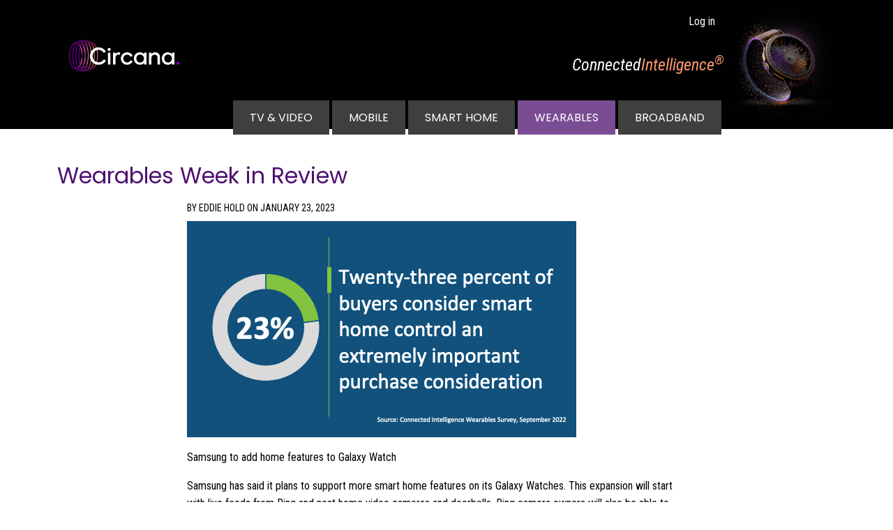

--- FILE ---
content_type: text/html; charset=UTF-8
request_url: https://connected-intelligence.com/research/wear/latest/wearables-week-review-216
body_size: 4050
content:

<!DOCTYPE html>
<html lang="en" dir="ltr" class="h-100">
  <head>
    <meta charset="utf-8" />
<meta name="Generator" content="Drupal 10 (https://www.drupal.org)" />
<meta name="MobileOptimized" content="width" />
<meta name="HandheldFriendly" content="true" />
<meta name="viewport" content="width=device-width, initial-scale=1.0" />
<link rel="icon" href="/system/files/favicon-32x32.png" type="image/png" />
<link rel="canonical" href="http://connected-intelligence.com/research/wear/latest/wearables-week-review-216" />
<link rel="shortlink" href="http://connected-intelligence.com/node/3617" />

    <title>Wearables Week in Review | Circana ConnectedIntelligence</title>
    <link rel="stylesheet" media="all" href="/sites/default/files/css/css_89Kncs_e0WQz5OfEd7ogsggJj4ryTlD3H6uDh_0K1vs.css?delta=0&amp;language=en&amp;theme=connectedintelligence&amp;include=eJxNjUEKwCAMBD9k8dQHJbqIEJNicrGvr_TSHmcYGDYLj0nXmZkciT8ecKcG_zu1ilRMFSVQuwZEeoMW5CbGJIfHkq5tRxM7n4Ok30i-PDDexwMilizR" />
<link rel="stylesheet" media="all" href="/sites/default/files/css/css_rJn5JDiZTTxC0lTYKef133T3ni-saXHtrdz7_t5sjoA.css?delta=1&amp;language=en&amp;theme=connectedintelligence&amp;include=eJxNjUEKwCAMBD9k8dQHJbqIEJNicrGvr_TSHmcYGDYLj0nXmZkciT8ecKcG_zu1ilRMFSVQuwZEeoMW5CbGJIfHkq5tRxM7n4Ok30i-PDDexwMilizR" />

    
  </head>
  <body class="page-section page-section-wearables path-node page-node-type-event-driven-report   d-flex flex-column h-100">
        <div class="visually-hidden-focusable skip-link p-3 container">
      <a href="#main-content" class="p-2">
        Skip to main content
      </a>
    </div>
    
      <div class="dialog-off-canvas-main-canvas d-flex flex-column h-100" data-off-canvas-main-canvas>
    <header role="banner" class="mb-5 mb-lg-7">
  <div class="page-header">
    <div class="container-lg page-header-background pt-3">
            <div class="d-lg-none header-mobile">
          <div class="region region-nav-additional d-flex align-items-center justify-content-end mb-lg-5">
        <div id="block-connectedintelligence-ssologin" class="block block-block-content block-block-content513bcc64-7e02-425f-a426-8b27641f7eaa">
  <form action="/user/login" method="post">
    <input type="hidden" name="generic" value="true">
    <input type="hidden" name="form_id" value="openid_connect_login_form">
    <button type="submit" class="btn btn-link">Log in</button>
  </form>
</div>

  </div>

        <nav class="navbar navbar-expand-lg">
          <div class="d-flex align-items-center w-100">
            <div class="flex-grow-1">
                <div class="region region-nav-branding">
    <div id="block-connectedintelligence-branding" class="block block-system block-system-branding-block">
  
    
  <div class="navbar-brand d-flex align-items-center">

    <a href="/" title="Home" rel="home" class="site-logo d-block">
    <img src="/themes/custom/connectedintelligence/logo.svg" alt="Home" fetchpriority="high" />
  </a>
  
  <div>
    
      </div>
</div>
</div>

  </div>

            </div>
            <div class="site-name">
              <a href="/"><span class="site-name-first">Connected</span><span class="site-name-second">Intelligence<sup>&#174;</sup></span></a>
            </div>
                        <button class="navbar-toggler collapsed d-lg-none" type="button" data-bs-toggle="collapse" data-bs-target="#navbarSupportedContent" aria-controls="navbarSupportedContent" aria-expanded="false" aria-label="Toggle navigation">
              <i class="bi bi-list"></i>
            </button>
                      </div>
                    <div class="w-100">
            <div class="collapse navbar-collapse" id="navbarSupportedContent">
                <div class="region region-nav-main">
    <nav role="navigation" aria-labelledby="block-connectedintelligence-main-navigation-menu" id="block-connectedintelligence-main-navigation" class="block block-menu navigation menu--main">
            
  <h5 class="visually-hidden" id="block-connectedintelligence-main-navigation-menu">Main navigation</h5>
  

        
            <ul data-block="nav_main" class="navbar-nav justify-content-end flex-wrap nav-level-0">
                    <li class="nav-item">
          <a href="/research/digital-distribution" class="nav-link px-5 py-3 me-1" data-drupal-link-system-path="node/784">TV &amp; Video</a>
      </li>

                    <li class="nav-item">
          <a href="/research/mobility" class="nav-link px-5 py-3 me-1" data-drupal-link-system-path="node/785">Mobile</a>
      </li>

                    <li class="nav-item">
          <a href="/research/home-automation" class="nav-link px-5 py-3 me-1" data-drupal-link-system-path="node/663">Smart Home</a>
      </li>

                    <li class="nav-item">
          <a href="/research/wear" class="nav-link active px-5 py-3 me-1" data-drupal-link-system-path="node/530">Wearables</a>
      </li>

                    <li class="nav-item">
          <a href="/research/broadband-america" class="nav-link px-5 py-3 me-1" data-drupal-link-system-path="node/3173">Broadband</a>
      </li>

        </ul>
  



  </nav>

  </div>

            </div>
          </div>
                  </nav>
      </div>
            <div class="d-none d-lg-block header-regular">
        <div class="d-flex align-items-end justify-content-between">
            <div class="region region-nav-branding">
    <div id="block-connectedintelligence-branding" class="block block-system block-system-branding-block">
  
    
  <div class="navbar-brand d-flex align-items-center">

    <a href="/" title="Home" rel="home" class="site-logo d-block">
    <img src="/themes/custom/connectedintelligence/logo.svg" alt="Home" fetchpriority="high" />
  </a>
  
  <div>
    
      </div>
</div>
</div>

  </div>

          <div class="d-flex flex-column align-items-end">
              <div class="region region-nav-additional d-flex align-items-center justify-content-end mb-lg-5">
        <div id="block-connectedintelligence-ssologin" class="block block-block-content block-block-content513bcc64-7e02-425f-a426-8b27641f7eaa">
  <form action="/user/login" method="post">
    <input type="hidden" name="generic" value="true">
    <input type="hidden" name="form_id" value="openid_connect_login_form">
    <button type="submit" class="btn btn-link">Log in</button>
  </form>
</div>

  </div>

            <div class="site-name mb-5">
              <a href="/"><span class="site-name-first">Connected</span><span class="site-name-second">Intelligence<sup>&#174;</sup></span></a>
            </div>
          </div>
        </div>
        <nav class="navbar navbar-expand-lg p-0">
          <div class="d-flex justify-content-end w-100">
              <div class="region region-nav-main">
    <nav role="navigation" aria-labelledby="block-connectedintelligence-main-navigation-menu" id="block-connectedintelligence-main-navigation" class="block block-menu navigation menu--main">
            
  <h5 class="visually-hidden" id="block-connectedintelligence-main-navigation-menu">Main navigation</h5>
  

        
            <ul data-block="nav_main" class="navbar-nav justify-content-end flex-wrap nav-level-0">
                    <li class="nav-item">
          <a href="/research/digital-distribution" class="nav-link px-5 py-3 me-1" data-drupal-link-system-path="node/784">TV &amp; Video</a>
      </li>

                    <li class="nav-item">
          <a href="/research/mobility" class="nav-link px-5 py-3 me-1" data-drupal-link-system-path="node/785">Mobile</a>
      </li>

                    <li class="nav-item">
          <a href="/research/home-automation" class="nav-link px-5 py-3 me-1" data-drupal-link-system-path="node/663">Smart Home</a>
      </li>

                    <li class="nav-item">
          <a href="/research/wear" class="nav-link active px-5 py-3 me-1" data-drupal-link-system-path="node/530">Wearables</a>
      </li>

                    <li class="nav-item">
          <a href="/research/broadband-america" class="nav-link px-5 py-3 me-1" data-drupal-link-system-path="node/3173">Broadband</a>
      </li>

        </ul>
  



  </nav>

  </div>

          </div>
        </nav>
      </div>
    </div>
  </div>
      <nav class="navbar navbar-expand-lg d-none">
        <div class="d-flex align-items-center align-items-lg-start w-100 position-relative">
          <div class="flex-grow-1">
              <div class="region region-nav-branding">
    <div id="block-connectedintelligence-branding" class="block block-system block-system-branding-block">
  
    
  <div class="navbar-brand d-flex align-items-center">

    <a href="/" title="Home" rel="home" class="site-logo d-block">
    <img src="/themes/custom/connectedintelligence/logo.svg" alt="Home" fetchpriority="high" />
  </a>
  
  <div>
    
      </div>
</div>
</div>

  </div>

          </div>
          <div class="d-none d-lg-flex flex-column align-items-end" style="padding-right: 7rem">
            <div class="site-name">
              <a href="/"><span class="site-name-first">Connected</span><span class="site-name-second">Intelligence<sup>&#174;</sup></span></a>
            </div>
            <div class="position-absolute" style="bottom: -1rem">
                <div class="region region-nav-main">
    <nav role="navigation" aria-labelledby="block-connectedintelligence-main-navigation-menu" id="block-connectedintelligence-main-navigation" class="block block-menu navigation menu--main">
            
  <h5 class="visually-hidden" id="block-connectedintelligence-main-navigation-menu">Main navigation</h5>
  

        
            <ul data-block="nav_main" class="navbar-nav justify-content-end flex-wrap nav-level-0">
                    <li class="nav-item">
          <a href="/research/digital-distribution" class="nav-link px-5 py-3 me-1" data-drupal-link-system-path="node/784">TV &amp; Video</a>
      </li>

                    <li class="nav-item">
          <a href="/research/mobility" class="nav-link px-5 py-3 me-1" data-drupal-link-system-path="node/785">Mobile</a>
      </li>

                    <li class="nav-item">
          <a href="/research/home-automation" class="nav-link px-5 py-3 me-1" data-drupal-link-system-path="node/663">Smart Home</a>
      </li>

                    <li class="nav-item">
          <a href="/research/wear" class="nav-link active px-5 py-3 me-1" data-drupal-link-system-path="node/530">Wearables</a>
      </li>

                    <li class="nav-item">
          <a href="/research/broadband-america" class="nav-link px-5 py-3 me-1" data-drupal-link-system-path="node/3173">Broadband</a>
      </li>

        </ul>
  



  </nav>

  </div>

            </div>
          </div>
          <div class="d-none site-name">
            <a href="/"><span class="site-name-first">Connected</span><span class="site-name-second">Intelligence<sup>&#174;</sup></span></a>
          </div>
                    <button class="navbar-toggler collapsed d-none" type="button" data-bs-toggle="collapse" data-bs-target="#navbarSupportedContent" aria-controls="navbarSupportedContent" aria-expanded="false" aria-label="Toggle navigation">
            <i class="bi bi-list"></i>
          </button>
                  </div>
      </nav>

  </header>

<main role="main">
  <a id="main-content" tabindex="-1"></a>
  <div class="container-lg">
        <div class="d-lg-none">
        <div class="region region-breadcrumb">
    <div id="block-connectedintelligence-breadcrumbs" class="block block-system block-system-breadcrumb-block">
  
    
        <nav aria-label="breadcrumb">
    <h2 id="system-breadcrumb" class="visually-hidden">Breadcrumb</h2>
    <ol class="breadcrumb">
          <li class="breadcrumb-item">
                  <a href="/">Home</a>
              </li>
          <li class="breadcrumb-item">
                  <a href="/research/wear">Wearables</a>
              </li>
        </ol>
  </nav>

  </div>

  </div>

    </div>
        <div class="row g-0">
      <div class="col-12">
                  <div class="region region-content">
    <div data-drupal-messages-fallback class="hidden"></div>
<div id="block-connectedintelligence-page-title" class="block block-core block-page-title-block">
  
    
      
<h1><span class="field field--name-title field--type-string field--label-hidden">Wearables Week in Review</span>
</h1>


  </div>
<div id="block-connectedintelligence-content" class="col-lg-10 offset-lg-2 block block-system block-system-main-block">
  
    
      
<article data-history-node-id="3617" class="node node--type-event-driven-report node--view-mode-full">

  
    

      <div class="node__meta">
      <div class="node__submitted">
        By Eddie Hold on January 23, 2023
      </div>
    </div>
  
  <div class="node__content row g-0 mb-7">
    <div class="col">
      
            <div class="clearfix text-formatted field field--name-body field--type-text-with-summary field--label-hidden field__item"><p><img src="/sites/default/files/screen_shot_2023-01-23_at_10.49.30_am.png" width="558" height="310"></p>
<p>Samsung to add home features to Galaxy Watch</p>
<p>Samsung has said it plans to support more smart home features on its Galaxy Watches. This expansion will start with live feeds from Ring and nest home video cameras and doorbells. Ring camera owners will also be able to use the two-way intercom feature via the Watch. But it appears that the expansion will be far wider-reaching, including control of smart air purifiers, blinds and thermostats to name just a few. Critically, Samsung says users will not need to open up the SmartThings app on the Watch to control these features, but rather, they will be available directly from the Watch screen. Specific details of the proposed integrations are sparse right now, but with Samsung hosting an Unpacked event on February 1, we can expect more details soon.</p>
<p>The NPD Take:</p>
<ul>
<li>This is a key addition that integrates Samsung’s smart home strategy with its watch series. While demand for these features is relatively small right now, the convenience of such a feature should drive increased interest and, importantly, help to differentiate the Galaxy Watch from other Wear OS devices.</li>
<li>Adding key features such as smart home integration will also drive additional interest in cellular-connected versions of the smartwatch as there is less need to always have a smartphone with you.</li>
<li>The addition of smart home features helps unite Samsung’s various product portfolios. But it will also resonate with the carriers: it helps drive demand for cellular-connected devices, as mentioned above, but carriers also sell smart home devices so this helps unite the carrier offering into a cohesive solution too.</li>
</ul>
</div>
      
    </div>
    <div class="col-lg-3">
      
        </div>

</article>

  </div>

  </div>

              </div>
    </div>
  </div>

</main>

<footer role="contentinfo" class="mt-auto">
  <div class="container-lg">
    <div class="region region-footer d-flex flex-sm-row">
  <ul class="list-unstyled flex-fill">
    <li>Copyright&copy; 2026 <a href="http://circana.com/" target="_blank">Circana, Inc. and Circana Group, L.P. ("Circana")</a></li>
    <li><a href="https://www.circana.com/the-circana-group-global-privacy-policy-and-notice/" target="_blank">Privacy Notice</a></li>
    <li><a href="/research/terms-conditions">Terms and Conditions</a></li>
  </ul>
  <ul class="list-unstyled flex-fill">
    <li><a href="/research/blog">Blog</a></li>
    <li><a href="/contact-us">Contact Us</a></li>
  </ul>
</div>

  </div>
</footer>

  </div>

    
    <script type="application/json" data-drupal-selector="drupal-settings-json">{"path":{"baseUrl":"\/","pathPrefix":"","currentPath":"node\/3617","currentPathIsAdmin":false,"isFront":false,"currentLanguage":"en"},"pluralDelimiter":"\u0003","suppressDeprecationErrors":true,"user":{"uid":0,"permissionsHash":"49cb851c33facebb1c1ac4f5406612542df62ad97ecb38f651aa3a1a8508e3a8"}}</script>
<script src="/sites/default/files/js/js_hMpc7U2u1lTyT_76vtlEDlt1BSdTgpRUGJbydKUUHUA.js?scope=footer&amp;delta=0&amp;language=en&amp;theme=connectedintelligence&amp;include=eJxLys8vKS4pSiww1U-CM3WzinVzEktSi0t0kvPz8lKTS1JTMvNKUnNyMtNT85JT9YszEstSAbaqFzI"></script>

  </body>
</html>


--- FILE ---
content_type: image/svg+xml
request_url: https://connected-intelligence.com/themes/custom/connectedintelligence/logo.svg
body_size: 9798
content:
<svg width="145" height="60" viewBox="0 0 145 60" fill="none" xmlns="http://www.w3.org/2000/svg">
<g id="Circana_Logo_Primary_4Crev_RGB copy 3">
<g id="Group">
<g id="Group_2">
<g id="Group_3">
<path id="Vector" d="M128.537 37.8888C128.537 36.9385 129.339 36.165 130.283 36.165C131.25 36.165 131.997 36.9496 131.997 37.8888C131.997 38.8612 131.239 39.6457 130.283 39.6457C129.328 39.6347 128.537 38.8612 128.537 37.8888Z" fill="#8000B1"/>
</g>
<path id="Vector_2" d="M56.0421 21.5576C56.9976 21.5576 57.6785 22.2206 57.6785 23.1819C57.6785 24.1433 56.9976 24.8062 56.0421 24.8062C55.0867 24.8062 54.4277 24.1433 54.4277 23.1819C54.4277 22.2206 55.0867 21.5576 56.0421 21.5576ZM54.7243 39.3698V26.5521H57.349V39.3698H54.7243Z" fill="white"/>
<path id="Vector_3" d="M60.2383 39.37V26.5523H62.874V28.2982C63.5879 26.8948 64.796 26.2871 66.1907 26.2871C67.1901 26.2871 67.9479 26.6076 67.9479 26.6076L67.6733 29.0385C67.5306 28.9832 66.9595 28.7401 66.1248 28.7401C64.7191 28.7401 62.885 29.4915 62.885 32.3866V39.37H60.2383Z" fill="white"/>
<path id="Vector_4" d="M68.6719 32.9501C68.6719 29.1932 71.681 26.2871 75.5358 26.2871C78.0398 26.2871 80.1374 27.6131 81.3345 29.8009L79.3028 31.1932C78.5011 29.7125 77.0734 28.7733 75.4809 28.7733C73.0209 28.7733 71.3296 30.6075 71.3296 32.9501C71.3296 35.3147 73.0648 37.16 75.426 37.16C77.0844 37.16 78.4681 36.2761 79.3467 34.7512L81.3236 36.1545C80.1594 38.265 78.0069 39.6352 75.426 39.6352C71.5712 39.6352 68.6719 36.6849 68.6719 32.9501Z" fill="white"/>
<path id="Vector_5" d="M89.1215 26.2871C91.285 26.2871 92.7237 27.0937 93.6572 28.2982V26.5523H96.282V39.37H93.6572V37.6241C92.7127 38.8396 91.285 39.6352 89.1215 39.6352C85.4973 39.6352 82.7188 36.8285 82.7188 32.8948C82.7297 28.9611 85.4973 26.2871 89.1215 26.2871ZM85.3545 32.8948C85.3545 35.2595 86.9909 37.2595 89.44 37.2595C91.9 37.2595 93.6462 35.2595 93.6462 32.8948C93.6462 30.5302 91.878 28.6628 89.44 28.6628C86.9799 28.6628 85.3545 30.5302 85.3545 32.8948Z" fill="white"/>
<path id="Vector_6" d="M98.9824 39.37V26.5523H101.618V28.1656C102.047 27.5136 103.255 26.2871 105.539 26.2871C109.042 26.2871 110.887 28.475 110.887 31.591V39.381H108.263V32.1545C108.263 30.033 107.109 28.8064 105.133 28.8064C103.2 28.8064 101.618 30.033 101.618 32.1545V39.381H98.9824V39.37Z" fill="white"/>
<path id="Vector_7" d="M119.235 26.2871C121.398 26.2871 122.837 27.0937 123.77 28.2982V26.5523H126.395V39.37H123.77V37.6241C122.826 38.8396 121.398 39.6352 119.235 39.6352C115.611 39.6352 112.832 36.8285 112.832 32.8948C112.843 28.9611 115.611 26.2871 119.235 26.2871ZM115.468 32.8948C115.468 35.2595 117.104 37.2595 119.553 37.2595C122.013 37.2595 123.759 35.2595 123.759 32.8948C123.759 30.5302 121.991 28.6628 119.553 28.6628C117.104 28.6628 115.468 30.5302 115.468 32.8948Z" fill="white"/>
</g>
<path id="Vector_8" d="M19.8669 44.5078C19.845 44.5078 19.823 44.5078 19.801 44.5078C17.8681 44.4747 16.089 42.8946 14.8151 40.0548C13.585 37.3144 12.9371 33.6901 13.0139 29.8559C13.1677 21.7233 16.4185 15.4028 20.3502 15.4802C24.3038 15.5575 27.291 21.9885 27.1373 30.1321C27.0604 33.9664 26.2916 37.5575 24.9518 40.2537C23.579 43.0051 21.7779 44.5078 19.8669 44.5078ZM13.7607 29.878C13.6949 33.6017 14.3099 37.1045 15.496 39.7454C16.6491 42.2979 18.1757 43.7233 19.812 43.7564C21.4374 43.7675 23.0299 42.4194 24.2709 39.9111C25.5558 37.3144 26.3136 33.8338 26.3795 30.11C26.5222 22.5189 23.8096 16.2979 20.3282 16.2316C20.3062 16.2316 20.2952 16.2316 20.2733 16.2316C16.8248 16.2426 13.9035 22.331 13.7607 29.878Z" fill="url(#paint0_linear_276_12740)"/>
<path id="Vector_9" d="M16.3748 29.8451C16.4846 23.381 18.2308 17.591 20.8117 15.0937C21.7232 14.2097 22.7007 13.7678 23.711 13.7899C27.6647 13.8782 30.6519 21.0606 30.4981 30.1434C30.3883 36.6075 28.6531 42.3976 26.0613 44.8948C25.1717 45.7567 24.2162 46.1987 23.2278 46.1987C23.2058 46.1987 23.1839 46.1987 23.1619 46.1987C19.2083 46.1213 16.2211 38.939 16.3748 29.8451ZM23.6451 14.5412C22.8654 14.5412 22.0856 14.9059 21.3388 15.6352C18.8898 17.9998 17.2424 23.591 17.1326 29.8562C16.9898 38.2318 19.7574 45.37 23.1839 45.4473C23.9966 45.4584 24.7873 45.0937 25.5451 44.3534C27.9941 41.9777 29.6415 36.3976 29.7513 30.1324C29.8941 21.7567 27.1265 14.6186 23.7 14.5412C23.6781 14.5523 23.6671 14.5412 23.6451 14.5412Z" fill="url(#paint1_linear_276_12740)"/>
<path id="Vector_10" d="M19.703 29.845C19.8128 22.9831 21.5919 16.9058 24.2387 14.3533C25.1282 13.4914 26.0508 13.0715 27.0392 13.0936C30.9928 13.182 33.98 20.6848 33.8263 30.1654C33.7164 37.0273 31.9373 43.1047 29.2906 45.6571C28.4229 46.4969 27.5114 46.9168 26.556 46.9168C26.534 46.9168 26.512 46.9168 26.4791 46.9168C22.5254 46.8284 19.5492 39.3256 19.703 29.845ZM20.4498 29.856C20.307 38.6185 23.0745 46.0881 26.501 46.1654C27.2478 46.1544 28.0276 45.8339 28.7744 45.1157C31.2454 42.729 32.9696 36.7179 33.0795 30.1544C33.2222 21.3919 30.4547 13.9223 27.0282 13.845C26.2814 13.845 25.5016 14.1765 24.7548 14.8947C22.2838 17.2814 20.5486 23.2925 20.4498 29.856Z" fill="url(#paint2_linear_276_12740)"/>
<path id="Vector_11" d="M29.9161 46.9168C29.8942 46.9168 29.8722 46.9168 29.8392 46.9168C25.8856 46.8284 22.8984 39.3256 23.0631 29.845C23.173 22.9831 24.9521 16.9058 27.5988 14.3533C28.4884 13.4914 29.4109 13.0715 30.3993 13.0936C34.353 13.182 37.3402 20.6848 37.1864 30.1654C37.0766 37.0273 35.2975 43.1047 32.6507 45.6571C31.7831 46.4859 30.8716 46.9168 29.9161 46.9168ZM23.8099 29.856C23.6672 38.6185 26.4347 46.0881 29.8612 46.1654C30.597 46.1544 31.3878 45.8339 32.1346 45.1157C34.6056 42.729 36.3298 36.7179 36.4396 30.1544C36.5824 21.3919 33.8149 13.9223 30.3884 13.845C30.3664 13.845 30.3554 13.845 30.3335 13.845C29.5867 13.845 28.8399 14.1986 28.115 14.8947C25.644 17.2814 23.9198 23.2925 23.8099 29.856Z" fill="url(#paint3_linear_276_12740)"/>
<path id="Vector_12" d="M26.3787 29.8451C26.4886 23.381 28.2348 17.591 30.8156 15.0937C31.7271 14.2097 32.6936 13.7678 33.715 13.7899C37.6686 13.8782 40.6558 21.0606 40.502 30.1434C40.3922 36.6075 38.657 42.3976 36.0652 44.8948C35.1756 45.7567 34.2201 46.1987 33.2317 46.1987C33.2098 46.1987 33.1878 46.1987 33.1658 46.1987C29.2012 46.1213 26.225 38.939 26.3787 29.8451ZM33.6491 14.5412C32.8693 14.5412 32.0896 14.9059 31.3428 15.6352C28.8937 17.9998 27.2463 23.591 27.1365 29.8562C26.9938 38.2318 29.7613 45.37 33.1878 45.4473C33.9895 45.4584 34.7912 45.0937 35.549 44.3534C37.9981 41.9777 39.6454 36.3976 39.7552 30.1324C39.898 21.7567 37.1305 14.6186 33.704 14.5412C33.682 14.5523 33.66 14.5412 33.6491 14.5412Z" fill="url(#paint4_linear_276_12740)"/>
<path id="Vector_13" d="M29.7504 29.8669C29.9041 21.7785 33.089 15.4912 37.0097 15.4912C37.0317 15.4912 37.0536 15.4912 37.0756 15.4912C41.0292 15.5686 44.0164 21.9995 43.8627 30.1431C43.7858 33.9774 43.0171 37.5686 41.6772 40.2647C40.3154 43.0161 38.5143 44.5188 36.6034 44.5188C36.5814 44.5188 36.5594 44.5188 36.5375 44.5188C34.6046 44.4857 32.8254 42.9056 31.5515 40.0658C30.3105 37.3144 29.6735 33.6901 29.7504 29.8669ZM30.4972 29.8779C30.4313 33.6017 31.0463 37.1045 32.2324 39.7454C33.3855 42.2978 34.9121 43.7232 36.5484 43.7564C38.1738 43.7674 39.7663 42.4194 41.0073 39.9111C42.2922 37.3144 43.05 33.8337 43.1159 30.11C43.2587 22.5188 40.546 16.2978 37.0646 16.2315C37.0427 16.2315 37.0317 16.2315 37.0097 16.2315C33.5612 16.2426 30.6399 22.331 30.4972 29.8779Z" fill="url(#paint5_linear_276_12740)"/>
<path id="Vector_14" d="M44.5562 20.9717C47.8399 20.9717 50.7393 22.5849 52.4745 25.3916L50.311 26.9164C48.8613 24.7286 46.9284 23.6347 44.5452 23.6347C40.8442 23.6347 38.1974 26.4413 38.1974 30.3087C38.1974 34.1982 40.8881 36.9827 44.6111 36.9827C47.0053 36.9827 49.048 35.8557 50.4537 33.7783L52.5404 35.2369C50.8381 38.0104 47.9168 39.6457 44.6221 39.6457C39.3945 39.6457 35.2871 35.6126 35.2871 30.3087C35.2981 25.0159 39.3396 20.9717 44.5562 20.9717Z" fill="white"/>
</g>
</g>
<defs>
<linearGradient id="paint0_linear_276_12740" x1="13.0258" y1="29.8931" x2="27.1434" y2="30.1611" gradientUnits="userSpaceOnUse">
<stop offset="0.1601" stop-color="#8000B1"/>
<stop offset="0.566" stop-color="#560D6E"/>
<stop offset="0.6922" stop-color="#B6167C"/>
<stop offset="0.9386" stop-color="#EF8474"/>
</linearGradient>
<linearGradient id="paint1_linear_276_12740" x1="16.3923" y1="29.8935" x2="30.5106" y2="30.1616" gradientUnits="userSpaceOnUse">
<stop offset="0.1601" stop-color="#8000B1"/>
<stop offset="0.566" stop-color="#560D6E"/>
<stop offset="0.6922" stop-color="#B6167C"/>
<stop offset="0.9386" stop-color="#EF8474"/>
</linearGradient>
<linearGradient id="paint2_linear_276_12740" x1="19.7102" y1="29.8934" x2="33.8294" y2="30.1615" gradientUnits="userSpaceOnUse">
<stop offset="0.1601" stop-color="#8000B1"/>
<stop offset="0.566" stop-color="#560D6E"/>
<stop offset="0.6922" stop-color="#B6167C"/>
<stop offset="0.9386" stop-color="#EF8474"/>
</linearGradient>
<linearGradient id="paint3_linear_276_12740" x1="23.0768" y1="29.8933" x2="37.1956" y2="30.1614" gradientUnits="userSpaceOnUse">
<stop offset="0.1601" stop-color="#8000B1"/>
<stop offset="0.566" stop-color="#560D6E"/>
<stop offset="0.6922" stop-color="#B6167C"/>
<stop offset="0.9386" stop-color="#EF8474"/>
</linearGradient>
<linearGradient id="paint4_linear_276_12740" x1="26.3937" y1="29.8934" x2="40.512" y2="30.1614" gradientUnits="userSpaceOnUse">
<stop offset="0.1601" stop-color="#8000B1"/>
<stop offset="0.566" stop-color="#560D6E"/>
<stop offset="0.6922" stop-color="#B6167C"/>
<stop offset="0.9386" stop-color="#EF8474"/>
</linearGradient>
<linearGradient id="paint5_linear_276_12740" x1="29.7606" y1="29.8928" x2="43.8788" y2="30.1608" gradientUnits="userSpaceOnUse">
<stop offset="0.1601" stop-color="#8000B1"/>
<stop offset="0.566" stop-color="#560D6E"/>
<stop offset="0.6922" stop-color="#B6167C"/>
<stop offset="0.9386" stop-color="#EF8474"/>
</linearGradient>
</defs>
</svg>
